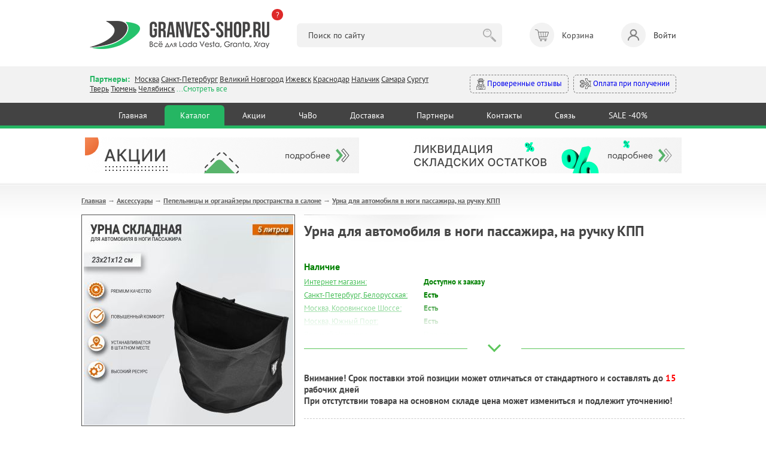

--- FILE ---
content_type: text/html; charset=utf-8
request_url: https://granves-shop.ru/shop/v-pomosch-avtomobilistu/pepelnicy-i-organaizery-prostranstva-v-salone/urna-dlja-avtomobilja-v-nogi-passazhira-na-ruchku-kpp.html
body_size: 18804
content:
<!DOCTYPE HTML PUBLIC "-//W3C//DTD HTML 4.01 Transitional//EN" "http://www.w3.org/TR/html4/loose.dtd">
<html xmlns="http://www.w3.org/1999/xhtml">

<head>
    <title>Урна для автомобиля в ноги пассажира, на ручку КПП &mdash; купить в интернет-магазине автозапчастей Веста Шоп</title>
<meta name="keywords" content="весташоп, веста шоп, веста шоп интернет магазин, гранвесшоп, запчасти лада веста,\r\nзапчасти лада гранта, запчасти лада х рей,\r\nаксессуары для лада веста, аксессуары для лада гранта, аксессуары для х рей" />
<meta name="description" content="Купить Урна для автомобиля в ноги пассажира, на ручку КПП с доставкой по России" />
<meta name="generator" content="InstantCMS - www.instantcms.ru"/>
<script  language="JavaScript" type="text/javascript" src="/includes/jquery/jquery.js?v=070922"></script>
<script async language="JavaScript" type="text/javascript" src="/core/js/common.js?v=070922"></script>
<script async language="JavaScript" type="text/javascript" src="/includes/jquery/lightbox/js/jquery.lightbox.js?v=070922"></script>
<script async language="JavaScript" type="text/javascript" src="/components/shop/js/cart.js?v=070922"></script>
<script async language="JavaScript" type="text/javascript" src="/components/comments/js/comments.js?v=070922"></script>
<link media="print" onload="this.media='all'; this.onload = null" href="/templates/_default_/css/inshop.css?v=3?v=060922" rel="stylesheet" type="text/css" />
<link media="print" onload="this.media='all'; this.onload = null" href="/includes/jquery/lightbox/css/jquery.lightbox.css?v=060922" rel="stylesheet" type="text/css" />
    <meta http-equiv="Content-Type" content="text/html; charset=utf-8" />
    <meta name="viewport" content="width=device-width, intial-scale=1">
	<link rel="icon" href="/favicon.png">
    <link rel="shortcut icon" href="https://granves-shop.ru/favicon.png" type="image/png">
        <!-- <link media="print" onload="this.media='all'; this.onload = null" href="https://fonts.googleapis.com/css2?family=PT+Sans:ital,wght@0,400;0,700;1,400&display=swap" rel="stylesheet"> -->
    <style>@font-face{font-family:'PT Sans';font-style:italic; font-display:swap;font-weight:400;src:url(https://fonts.gstatic.com/s/ptsans/v17/jizYRExUiTo99u79D0eEwA.ttf) format('truetype')}@font-face{font-family:'PT Sans';font-style:normal;font-display:swap;font-weight:400;src:url(https://fonts.gstatic.com/s/ptsans/v17/jizaRExUiTo99u79P0U.ttf) format('truetype')}@font-face{font-family:'PT Sans';font-style:normal;font-weight:700;font-display:swap;src:url(https://fonts.gstatic.com/s/ptsans/v17/jizfRExUiTo99u79B_mh4Ok.ttf) format('truetype')}html,body,div,span,h1,h2,p,a,img,b,i,ol,li,form,table,tbody,tr,td{margin:0;border:0;outline:rgb(0,0,0);font-size:100%;background-color:transparent;background-position:initial initial;background-repeat:initial initial}body{line-height:1}ol{list-style:none}:focus{outline:rgb(0,0,0)}table{border-collapse:collapse;border-spacing:0}html,body{margin:0;padding:0;width:100%;height:100%}html{height:100%}body{height:100%;word-wrap:break-word;color:rgb(68,68,68);min-width:320px}body{font-family:'PT Sans',sans-serif;font-size:13px;line-height:1.3}hr{border-width:1px 0 0;border-color:rgb(204,204,204);border-style:solid;clear:both;height:0}h1{font-size:24px}h2{font-size:21px}ol{list-style:decimal}li{margin-left:30px}p,hr,h1,h2,ol,table{margin-bottom:0}.limiter a{color:rgb(74,192,91)}img{max-width:100%;height:auto}#wrapper{position:static;display:block;margin-bottom:70px;}@font-face{font-family:AGPresquireBold;font-display:swap;src:url(/templates/_default_/css/AGPresquireBold.eot?#iefix) format('embedded-opentype'),url(/templates/_default_/css/AGPresquireBold.woff) format('woff'),url(/templates/_default_/css/AGPresquireBold.ttf) format('truetype'),url(/templates/_default_/css/AGPresquireBold.svg#AGPresquireBold) format('svg');font-weight:400;font-style:normal}.limiter{width:1028px;margin:0 auto;clear:both;overflow:hidden;padding:0 10px}#topbanners{max-width:966px;margin:0 auto;padding:15px 0;overflow:hidden}#page{padding-bottom:20px;padding-top:23px;background-image:url(../images/pagebg.png);background-position:0% 0%;background-repeat:repeat no-repeat}#main.thin{float:left;width:721px}#main .module{margin-top:30px}#main .module:first-child{margin-top:0}#main .moduletitle{margin-bottom:20px;height:31px;padding-left:27px;background-image:url(../images/mtitle1.png);background-position:0% 50%;background-repeat:no-repeat no-repeat}#main .moduletitle1{height:31px;padding-right:28px;background-image:url(../images/mtitle2.png);background-position:100% 50%;background-repeat:no-repeat no-repeat}#main .moduletitle2{height:31px;background-image:url(../images/mtitle3.png);font-size:18px;color:rgb(242,252,255);line-height:28px;font-family:AGPresquireBold;padding-left:5px;text-transform:lowercase;background-position:initial initial;background-repeat:repeat no-repeat}.latestshop{position:relative;clear:both;overflow:hidden}.latestshop.ltst{font-size:0;width:792px}.latestshop .frontform{display:inline-block;font-size:12px;margin-bottom:31px;margin-right:67px;vertical-align:top;width:196px}.lshopimg{border:1px solid rgb(126,126,126);margin-bottom:12px;position:relative;text-align:center}.lshoptitle a{font-family:Arial;font-weight:700;color:rgb(74,192,91)}.lpriceblock{clear:both;overflow:hidden;margin-top:10px}.lprice{font-size:24px;font-weight:700;color:rgb(68,68,68)}.latestshop .lprice{margin-bottom:4px}.add{float:none}.add{display:block;float:right;width:194px;height:31px;background-image:url(../images/tocart.png);border:none;padding:0;margin:0;background-position:initial initial;background-repeat:no-repeat no-repeat}.moduletitle.newp{padding-left:51px!important;background-image:url(../images/newp.png)!important;background-position:0% 50%!important;background-repeat:no-repeat no-repeat!important}.moduletitle2.newp{padding-left:8px!important}.allnew a{display:block;height:32px;width:194px;background-image:url(../images/allnew.png);background-size:contain;background-position:100% 100%;background-repeat:no-repeat no-repeat}@media only screen and (max-width:600px){#wrapper{padding:59px 0 0}.limiter{width:auto}#topbanners .topbanner{margin:0 10px}#topbanners .topbanner:last-child{margin:23px 10px 0}#main.thin{float:none;width:auto}.latestshop.ltst{text-align:center;width:auto!important}.latestshop .frontform{width:41%;margin:0 12px 25px}.lshopitem img{max-width:100%}.add{float:none;width:133px;height:31px;background-image:url(../images/tocart.png);background-size:contain;margin:0 auto;background-position:initial initial;background-repeat:no-repeat no-repeat}.limiter img{max-width:100%;width:auto;height:auto}.qty table{margin:0 auto}.qty td{display:block;text-align:center}.lprice{font-size:19px}.latestshop{text-align:center}.allnew{text-align:center}.allnew a{display:inline-block}}html{min-height:100%}header,nav,section{display:block;position:relative}body{height:100%;overflow-x:hidden}section{overflow:hidden;position:relative}hr{background-color:rgb(229,229,229);border:none;height:1px;background-position:initial initial;background-repeat:initial initial}img{max-width:100%;height:auto}*{outline:rgb(0,0,0);font-family:'PT Sans',sans-serif;line-height:1.3;box-sizing:border-box;font-size:14px}.container{max-width:1000px;margin:0 auto;padding:0 10px}header .container{padding:35px 10px 29px}.logo{position:relative}.what-happened{background-color:rgb(222,41,41);color:rgb(255,255,255);width:19px;height:19px;position:absolute;right:-23px;top:-20px;border-top-left-radius:50px;border-top-right-radius:50px;border-bottom-right-radius:50px;border-bottom-left-radius:50px;font-size:13px;text-decoration:none}.header__search{width:35%}.header__search input{background-color:rgb(242,242,242);border:none;border-top-left-radius:6px;border-top-right-radius:6px;border-bottom-right-radius:6px;border-bottom-left-radius:6px;padding:11px 52px 11px 19px;width:100%}.header__search button{border:none;background-image:url(../images/search_btn.png);width:30px;height:30px;margin:0 0 0 -36px;opacity:.3;background-position:50% 50%;background-repeat:no-repeat no-repeat}.header__cart span{display:inline-block;position:relative;width:41px;height:41px;background-color:rgb(242,242,242);border-top-left-radius:50px;border-top-right-radius:50px;border-bottom-right-radius:50px;border-bottom-left-radius:50px;margin:0 13px 0 0}.header__cart span::after{content:'';width:41px;height:41px;position:absolute;left:0;top:0;background-image:url(../images/header_cart.png);opacity:.6;background-position:50% 50%;background-repeat:no-repeat no-repeat}.header__login{text-decoration:none;color:rgb(51,51,51)}.header__login span{display:inline-block;position:relative;width:41px;height:41px;background-color:rgb(242,242,242);border-top-left-radius:50px;border-top-right-radius:50px;border-bottom-right-radius:50px;border-bottom-left-radius:50px;margin:0 13px 0 0}.header__login span::after{content:'';width:41px;height:41px;position:absolute;left:0;top:0;background-image:url(../images/header_login.png);opacity:.6;background-position:50% 50%;background-repeat:no-repeat no-repeat}.modal-conteiner{max-width:600px}.modal-title{font-size:20px;font-weight:600;margin:0 0 20px}.login-form{margin:0 0 14px}.input{background-color:rgb(249,249,249);border:1px solid rgb(202,202,202);border-top-left-radius:6px;border-top-right-radius:6px;border-bottom-right-radius:6px;border-bottom-left-radius:6px;padding:9px 10px}.login-form .input{width:40%}.button{background-color:rgb(37,182,99);color:rgb(255,255,255);text-decoration:none;border:1px solid rgb(37,182,99);border-top-left-radius:6px;border-top-right-radius:6px;border-bottom-right-radius:6px;border-bottom-left-radius:6px;padding:9px 16px;background-position:initial initial;background-repeat:initial initial}.branches_section{background-color:rgb(242,242,242);padding:12px 0 15px}.branches__items{width:61%}.branches *{font-size:13px}.branches__lnk{color:rgb(51,51,51)}.branches__title{color:rgb(37,182,99);font-weight:600;display:inline-block;margin:0 5px 0 0;font-size:14px}.branches__show-all{color:rgb(37,182,99)}.mystery-shopper a{display:inline-block;text-decoration:none;padding:5px 10px;border-top-left-radius:6px;border-top-right-radius:6px;border-bottom-right-radius:6px;border-bottom-left-radius:6px;border:1px dashed rgb(122,122,122)}.mystery-shopper a:first-child{margin-right:8px}.mystery-shopper a img{max-width:19px;max-height:19px;vertical-align:middle}.nav-section{background-color:rgb(67,67,67);border-bottom-width:5px;border-bottom-style:solid;border-bottom-color:rgb(37,182,99)}nav{text-align:center}nav a{color:rgb(255,255,255);text-decoration:none;display:inline-block;margin:4px 0 0;padding:8px 2.6%;border-top-left-radius:6px;border-top-right-radius:6px;border-bottom-right-radius:0;border-bottom-left-radius:0}nav a.active{background-color:rgb(37,182,99);background-position:initial initial;background-repeat:initial initial}.mobile_nav_dropdown,.mobile_nav_dropdown_conteiner{display:none}@media (max-width:896px){.nav-section nav{display:none}.header__cart,.header__login{font-size:12px}.header__cart span,.header__login span{margin:0 0 2px;width:31px;height:31px}.header__cart span::after,.header__login span::after{width:31px;height:31px}.header__search{position:absolute;left:0;bottom:17px;z-index:10;width:100%;box-sizing:border-box;padding:0 10px}.header__cart>div{text-align:center}.mobile_nav_dropdown{position:fixed;right:10px;bottom:27px;background-color:rgb(67,67,67);width:50px;height:50px;border-top-left-radius:50px;border-top-right-radius:50px;border-bottom-right-radius:50px;border-bottom-left-radius:50px;z-index:10;background-position:initial initial;background-repeat:initial initial}.mobile_nav_dropdown span{display:block;background-color:rgb(255,255,255);height:3px;margin:3px 0;width:31px;background-position:initial initial;background-repeat:initial initial}.mobile_nav_dropdown_conteiner{display:block;position:fixed;z-index:10;border-top-left-radius:6px;border-top-right-radius:6px;border-bottom-right-radius:6px;border-bottom-left-radius:6px;background-color:rgb(67,67,67);width:225px;text-align:center;padding:34px 10px;bottom:-196px;right:-141px;opacity:0;background-position:initial initial;background-repeat:initial initial}.mobile_nav_dropdown_conteiner::after{content:'';width:0;height:0;border-left-width:11px;border-left-style:solid;border-left-color:transparent;border-right-width:11px;border-right-style:solid;border-right-color:transparent;border-top-width:12px;border-top-style:solid;border-top-color:rgb(67,67,67);position:absolute;right:13px;bottom:-11px}.mobile_nav_dropdown_conteiner a{color:rgb(255,255,255);display:block;margin:9px 0;text-decoration:none;font-size:16px}.branches__items{width:100%}.mystery-shopper{text-align:right;width:100%;margin:10px 0 0}.mystery-shopper a{padding:5px 6px;white-space:nowrap}}@media (max-width:767px){header .container{padding:25px 10px 76px}.logo{max-width:177px}.login-form .input{width:100%;margin:0 0 12px}#wrapper{padding:0}}h2{color:rgb(95,152,191);font-weight:400}</style>
    <!-- <link media="print" onload="this.media='all'; this.onload = null" href="/templates/_default_/css/min.css?v=060925" rel="stylesheet" type="text/css" /> -->
    <link href="https://fonts.googleapis.com/css2?family=PT+Sans:ital,wght@0,400;0,700;1,400&display=swap" rel="stylesheet" type="text/css" />
    <link href="/templates/_default_/css/min.css?v=060926" rel="stylesheet" type="text/css" />
    <!---->
    <script type="text/javascript">

        jQuery(function($) {

            $(".call_modal, .call_modal_js").click(function() {
                $("#modal_window, #modal_bg").css("display", "block");
                $("#contact-form")[0].reset();
                $('#item_id_notice').val(this.id);
                var var_id = $(this).attr('var_id');
                if (var_id) $('#var_id_notice').val(var_id);
            });
            $("#close_popup").click(function() {
                $("#modal_window, #modal_bg").css("display", "none");
                return false;
            });

            $(window).scroll(function() {

                if ($(this).scrollTop() > 100) {
                    $('.scrollup').fadeIn();
                } else {
                    $('.scrollup').fadeOut();
                };
                
                if ($(this).scrollTop() > 20) {
                    $('#header').addClass('fixed');
                    $(".branches").removeClass('active');
                    $("#contacts").removeClass('open');
                    $(".search_m").removeClass('active');
                    $("#search").removeClass('open');
                } else {
                    $('#header').removeClass('fixed');
                }
            });

            $('.scrollup').click(function() {
                $("html, body").animate({
                    scrollTop: 0
                }, 600);
                return false;
            });
            
            $('.hamburger').click(function() {
                $(this).toggleClass('active');
                $("#topmenu").toggleClass('active');
            });
            
            $('.branches').click(function() {
                $(".search_m").removeClass('active');
                $("#search").removeClass('open');
                $(this).addClass('active');
                $("#contacts").addClass('open');
            });
            
            $('.search_m').click(function() {
                $(".branches").removeClass('active');
                $("#contacts").removeClass('open');
                $(this).addClass('active');
                $("#search").addClass('open');
            });
            
            $('.bs_mob_close').click(function() {
                $(".branches").removeClass('active');
                $("#contacts").removeClass('open');
                $(".search_m").removeClass('active');
                $("#search").removeClass('open');
            });

            $('.login_mobile').click(function() {
                $("#auth").toggleClass('open');
                return false;
            });

            $(".list_opens_btn").click(function() {
                if ($(this).hasClass("opened")) {
                    $(this).parent().removeClass("opened"); 
                    $(this).toggleClass("opened");
                } else {
                    $(this).parent().addClass("opened"); 
                    $(this).toggleClass("opened");
                };
                              
            });

            
            $('.why_so b').click(function() {
                $(".why_so").toggleClass('open');
            });

            $('.why_so_close').click(function() {
                $(".why_so").removeClass('open');
            });
            
            
        });

    </script>
   
       	
</head>

<body>
    
        <div>
             <!--START NEW-->
                          

            <header class="hdr_top">
                <div class="container">
                    <div class="logo"><a href="https://granves-shop.ru/"><img src="/templates/_default_/images/logo_gn.png" alt=""></a><a class="what-happened" href="https://granves-shop.ru/chto-stalo-s-vesta-shopom.html" target="_blank">?</a></div>
                    <div class="header__search">
                        <form id="search_form" action="/index.php" method="GET" enctype="multipart/form-data">
                            <input type="hidden" name="view" value="search">
                            <input type="text" name="query" id="query" value="" placeholder="Поиск по сайту">
                            <button type="submit"></button>
                        </form>
                    </div>
                    <!-- <div class="header__cart"><span><b>3</b></span><div>Корзина <a href="#">Оформить заказ</a></div></div> -->
                    <div>
    <div class="header__cart">
    <span></span> 
    <div>Корзина</div>   
</div>

</div>                    
                                            <a class="header__login" data-fancybox href="#login-modal"><span></span>Войти</a>
                                    </div>
            </header>
            
            <div id="login-modal" style="display: none;">
                <div class="modal-conteiner">
                    <div class="modal-title">Авторизация:</div>
                    <form class="login-form" action="/login" method="post" name="authform" id="authform">
                        <div class="login-form__row">
                            <input name="login" type="text" class="input" placeholder="Логин" id="login">
                            <input name="pass" type="password" class="input" placeholder="Пароль" id="pass">
                            <input name="remember" type="hidden" id="remember" value="1">
                            <button class="button" type="submit">Войти</button>
                        </div>
                    </form>
                    <p class="">
                        <a href="/registration">Регистрация</a>&nbsp;
                        <a href="/passremind.html">Забыли пароль?</a>
                    </p>
                    <hr>
                    <p>
                    <b>Регистрация для заказа не обязательна</b><br>
                    <i>Вы могли делать заказ без <a href="/registration">регистрации</a> на сайте, поэтому если система пишет, что такого пользователя не существует - просто зарегистрируйтесь. Но регистрация по-прежнему не обязательна, вы можете оформить заказ и так.</i>
                    </p>
                </div>
            </div>

            <section class="branches_section">
                <div class="container">
                    <div class="branches">
                        <div class="branches__items">
                            <span class="branches__title">Партнеры: </span>
                            <a class="branches__lnk" href="/moscow.html">Москва</a>
                            <a class="branches__lnk" href="/spb.html">Санкт-Петербург</a>
                            <a class="branches__lnk" href="/v-novgorod.html">Великий Новгород</a>
							<!-- <a class="branches__lnk" href="/volgograd.html">Волгоград</a> -->
							<!-- <a class="branches__lnk" href="/voronezh.html">Воронеж</a> -->
							<!-- <a class="branches__lnk" href="/ekaterinburg.html">Екатеринбург</a> -->
							<a class="branches__lnk" href="/izhevsk.html">Ижевск</a>
							<!-- <a class="branches__lnk" href="/kamyshin.html">Камышин</a> -->
							<a class="branches__lnk" href="/krasnodar.html">Краснодар</a>
							<!-- <a class="branches__lnk" href="/kurgan.html">Курган</a> -->
							<!-- <a class="branches__lnk" href="/kursk.html">Курск</a> -->
							<a class="branches__lnk" href="/nalchik.html">Нальчик</a>
							<!-- <a class="branches__lnk" href="/nsk.html">Новосибирск</a> -->
							<!-- <a class="branches__lnk" href="/vesta-shop-perm.html">Пермь</a> -->
                            <!-- <a class="branches__lnk" href="/rostov-na-donu.html">Ростов-на-Дону</a> -->
                            <a class="branches__lnk" href="/samara.html">Самара</a>
                            <!-- <a class="branches__lnk" href="/smolensk.html">Смоленск</a> -->
                            <a class="branches__lnk" href="/xmao-surgut.html">Сургут</a>
                            <a class="branches__lnk" href="/tver.html">Тверь</a>
                            <a class="branches__lnk" href="/vesta-shop-tyumen.html">Тюмень</a>
                            <a class="branches__lnk" href="/chelyabinsk.html">Челябинск</a>
                            <span class="branches__show-all">...Смотреть все</span>
                        </div>
                        <div class="mystery-shopper">
                            <a href="https://www.drive2.ru/o/Maviko#reviews"><img src="/templates/_default_/images/detective.svg" alt=""> Проверенные отзывы</a>
                            <a href="/oplata.html#sposobi"><img src="/templates/_default_/images/inauguration.svg" alt=""> Оплата при получении</a>
                        </div>
                    </div>
                </div>
            </section>

            <section class="nav-section">
                <div class="container">
                <div>
    <nav>
            <a href="/" >Главная</a>   
     
                    <a href="/shop" target="_self" class="active" title="Каталог">
                 Каталог
            </a>
                 
                    <a href="/stock.html" target="_self"  title="Акции">
                 Акции
            </a>
                 
                    <a href="/faq-instrukcija-po-magazinu.html" target="_self"  title="ЧаВо">
                 ЧаВо
            </a>
                 
                    <a href="/oplata.html" target="_self"  title="Доставка">
                 Доставка
            </a>
                 
                    <a href="/opt.html" target="_self"  title="Партнеры">
                 Партнеры
            </a>
                 
                    <a href="/kontakty-vestashop.html" target="_self"  title="Контакты">
                 Контакты
            </a>
                 
                    <a href="/add-question.html" target="_self"  title="Связь">
                 Связь
            </a>
                 
                    <a href="/sale.html" target="_self"  title="SALE -40%">
                 SALE -40%
            </a>
                 </nav>
</div>                </div>
            </section>

            
            <div class="mobile_nav_dropdown"><span></span><span></span><span></span></div>
            <div class="mobile_nav_dropdown_conteiner">
                <div>
    <nav>
            <a href="/" >Главная</a>   
     
                    <a href="/shop" target="_self" class="active" title="Каталог">
                 Каталог
            </a>
                 
                    <a href="/stock.html" target="_self"  title="Акции">
                 Акции
            </a>
                 
                    <a href="/faq-instrukcija-po-magazinu.html" target="_self"  title="ЧаВо">
                 ЧаВо
            </a>
                 
                    <a href="/oplata.html" target="_self"  title="Доставка">
                 Доставка
            </a>
                 
                    <a href="/opt.html" target="_self"  title="Партнеры">
                 Партнеры
            </a>
                 
                    <a href="/kontakty-vestashop.html" target="_self"  title="Контакты">
                 Контакты
            </a>
                 
                    <a href="/add-question.html" target="_self"  title="Связь">
                 Связь
            </a>
                 
                    <a href="/sale.html" target="_self"  title="SALE -40%">
                 SALE -40%
            </a>
                 </nav>
</div>            </div>

            <!--END NEW-->
        </div>







            
        <div id="wrapper">
                

                <div id="topbanners">
                        <div class="topbanner">
                <div>
    <p><a href="/stock.html" target="_blank"><img src="/images/banners/v.stock.png" alt="" width="458" height="60" /></a></p>
</div>            </div>
                                    <div class="topbanner">
                <div>
    <p><a href="/sale.html"><img src="/images/banners/v.sale.png" alt="" width="458" height="60" /></a></p>
</div>            </div>
            
        </div>
        
        <div id="page">
            <div class="limiter">
                <div id="main" class="wide">
                <script language="JavaScript" type="text/javascript" src="/components/shop/js/cart.js"></script>
                    <div class="pathway"><a href="/" class="pathwaylink">Главная</a>  &rarr; <a href="/shop/v-pomosch-avtomobilistu" class="pathwaylink">Аксессуары</a>  &rarr; <a href="/shop/v-pomosch-avtomobilistu/pepelnicy-i-organaizery-prostranstva-v-salone" class="pathwaylink">Пепельницы и органайзеры пространства в салоне</a>  &rarr; <a href="/shop/v-pomosch-avtomobilistu/pepelnicy-i-organaizery-prostranstva-v-salone/urna-dlja-avtomobilja-v-nogi-passazhira-na-ruchku-kpp.html" class="pathwaylink">Урна для автомобиля в ноги пассажира, на ручку КПП</a> </div>                                                                                                    <div class="component">
                        


<table itemscope itemtype="http://schema.org/Product" cellpadding="0" cellspacing="0" border="0" class="shop_detail_item">
    <tr>
        <td class="image_td" valign="top">
            <div class="image">
                <img itemprop="image" src="/images/photos/medium/shop1771.jpg" border="0" alt="Урна для автомобиля в ноги пассажира, на ручку КПП" title="Урна для автомобиля в ноги пассажира, на ручку КПП" />
            </div>          
                            <div class="images">
                                            <a href="/images/photos/medium/shop1771-14.jpg" class="lightbox-enabled" data-lightbox="shop_item" rel="lightbox-galery" title="Урна для автомобиля в ноги пассажира, на ручку КПП (Фото 1)"><img src="/images/photos/small/shop1771-14.jpg" border="0" width="80" height="80" alt="Урна для автомобиля в ноги пассажира, на ручку КПП" title="Урна для автомобиля в ноги пассажира, на ручку КПП" /></a>
                                            <a href="/images/photos/medium/shop1771-15.jpg" class="lightbox-enabled" data-lightbox="shop_item" rel="lightbox-galery" title="Урна для автомобиля в ноги пассажира, на ручку КПП (Фото 2)"><img src="/images/photos/small/shop1771-15.jpg" border="0" width="80" height="80" alt="Урна для автомобиля в ноги пассажира, на ручку КПП" title="Урна для автомобиля в ноги пассажира, на ручку КПП" /></a>
                                            <a href="/images/photos/medium/shop1771-16.jpg" class="lightbox-enabled" data-lightbox="shop_item" rel="lightbox-galery" title="Урна для автомобиля в ноги пассажира, на ручку КПП (Фото 3)"><img src="/images/photos/small/shop1771-16.jpg" border="0" width="80" height="80" alt="Урна для автомобиля в ноги пассажира, на ручку КПП" title="Урна для автомобиля в ноги пассажира, на ручку КПП" /></a>
                                            <a href="/images/photos/medium/shop1771-17.jpg" class="lightbox-enabled" data-lightbox="shop_item" rel="lightbox-galery" title="Урна для автомобиля в ноги пассажира, на ручку КПП (Фото 4)"><img src="/images/photos/small/shop1771-17.jpg" border="0" width="80" height="80" alt="Урна для автомобиля в ноги пассажира, на ручку КПП" title="Урна для автомобиля в ноги пассажира, на ручку КПП" /></a>
                                            <a href="/images/photos/medium/shop1771-18.jpg" class="lightbox-enabled" data-lightbox="shop_item" rel="lightbox-galery" title="Урна для автомобиля в ноги пассажира, на ручку КПП (Фото 5)"><img src="/images/photos/small/shop1771-18.jpg" border="0" width="80" height="80" alt="Урна для автомобиля в ноги пассажира, на ручку КПП" title="Урна для автомобиля в ноги пассажира, на ручку КПП" /></a>
                                            <a href="/images/photos/medium/shop1771-19.jpg" class="lightbox-enabled" data-lightbox="shop_item" rel="lightbox-galery" title="Урна для автомобиля в ноги пассажира, на ручку КПП (Фото 6)"><img src="/images/photos/small/shop1771-19.jpg" border="0" width="80" height="80" alt="Урна для автомобиля в ноги пассажира, на ручку КПП" title="Урна для автомобиля в ноги пассажира, на ручку КПП" /></a>
                                            <a href="/images/photos/medium/shop1771-20.jpg" class="lightbox-enabled" data-lightbox="shop_item" rel="lightbox-galery" title="Урна для автомобиля в ноги пассажира, на ручку КПП (Фото 7)"><img src="/images/photos/small/shop1771-20.jpg" border="0" width="80" height="80" alt="Урна для автомобиля в ноги пассажира, на ручку КПП" title="Урна для автомобиля в ноги пассажира, на ручку КПП" /></a>
                                            <a href="/images/photos/medium/shop1771-21.jpg" class="lightbox-enabled" data-lightbox="shop_item" rel="lightbox-galery" title="Урна для автомобиля в ноги пассажира, на ручку КПП (Фото 8)"><img src="/images/photos/small/shop1771-21.jpg" border="0" width="80" height="80" alt="Урна для автомобиля в ноги пассажира, на ручку КПП" title="Урна для автомобиля в ноги пассажира, на ручку КПП" /></a>
                                            <a href="/images/photos/medium/shop1771-5.jpg" class="lightbox-enabled" data-lightbox="shop_item" rel="lightbox-galery" title="Урна для автомобиля в ноги пассажира, на ручку КПП (Фото 9)"><img src="/images/photos/small/shop1771-5.jpg" border="0" width="80" height="80" alt="Урна для автомобиля в ноги пассажира, на ручку КПП" title="Урна для автомобиля в ноги пассажира, на ручку КПП" /></a>
                                    </div>
            <br>  
            <a class="up_to1000" href="/vozvrat-60-day.html">
<?xml version="1.0" encoding="UTF-8" standalone="no" ?>
<!DOCTYPE svg PUBLIC "-//W3C//DTD SVG 1.1//EN" "http://www.w3.org/Graphics/SVG/1.1/DTD/svg11.dtd">
<svg xmlns="http://www.w3.org/2000/svg" xmlns:xlink="http://www.w3.org/1999/xlink" version="1.1" width="40" height="40" viewBox="0 0 400 400" xml:space="preserve">
<desc>Created with Fabric.js 3.6.2</desc>
<defs>
</defs>
<g transform="matrix(3.85 0 0 3.85 200 200)" id="b"  >
<path style="stroke: none; stroke-width: 1; stroke-dasharray: none; stroke-linecap: butt; stroke-dashoffset: 0; stroke-linejoin: miter; stroke-miterlimit: 4; fill: rgb(255,255,255); fill-rule: nonzero; opacity: 1;"  transform=" translate(-32, -32)" d="M 57.9443 30.4697 c -0.3867 -5.3633 -4.7046 -7.7041 -5.9443 -8.2686 v -5.7012 c 0 -1.9297 -1.5703 -3.5 -3.5 -3.5 H 9.5 c -1.9297 0 -3.5 1.5703 -3.5 3.5 v 20 c 0 1.9297 1.5703 3.5 3.5 3.5 H 29.1206 c -0.6851 0.6738 -1.3618 1.4014 -2.0063 2.1816 c -0.1523 0.1846 -0.1523 0.4521 0 0.6367 c 4.2549 5.1533 9.9238 8.0098 10.1631 8.1289 c 0.0703 0.0352 0.1465 0.0527 0.2227 0.0527 c 0.0913 0 0.1831 -0.0254 0.2632 -0.0752 c 0.1475 -0.0908 0.2368 -0.252 0.2368 -0.4248 v -2.4863 c 2.0288 0.0391 9.3398 -0.0518 13.4019 -2.8291 c 2.7061 -1.8506 7.1548 -6.2227 6.5425 -14.7148 Z M 9.5 39 c -1.3784 0 -2.5 -1.1211 -2.5 -2.5 V 16.5 c 0 -1.3789 1.1216 -2.5 2.5 -2.5 H 48.5 c 1.3784 0 2.5 1.1211 2.5 2.5 l 0.0024 5.9814 c -0.0034 0.0342 -0.0034 0.0684 0 0.1025 l 0.0024 5.168 c -0.0068 0.0488 -0.7432 4.9004 -7.0288 7.877 c -2.2139 1.0498 -4.8853 1.293 -5.9761 1.3496 v -2.4785 c 0 -0.1729 -0.0894 -0.334 -0.2368 -0.4248 c -0.147 -0.0908 -0.3311 -0.1006 -0.4858 -0.0225 c -0.1846 0.0918 -3.5913 1.8076 -7.0913 4.9473 H 9.5 Z m 41.3374 5.3584 c -4.3706 2.9893 -13.2266 2.6484 -13.3159 2.6416 c -0.1328 0.002 -0.2686 0.0449 -0.3672 0.1387 c -0.0986 0.0947 -0.1543 0.2246 -0.1543 0.3613 v 2.1602 c -1.6191 -0.916 -5.6436 -3.4092 -8.8472 -7.1602 c 3.2036 -3.751 7.228 -6.2441 8.8472 -7.1602 v 2.1553 c 0 0.2764 0.2236 0.5 0.5 0.5 c 0.1558 0 3.854 -0.0166 6.9043 -1.4619 c 6.769 -3.2061 7.5605 -8.4238 7.5957 -8.7129 v -4.5107 c 1.4209 0.7344 4.6323 2.8652 4.9473 7.2324 c 0.5762 7.9932 -3.5806 12.0879 -6.1099 13.8164 Z m -18.7568 -14.167 c 0.6045 -1.043 0.5654 -2.2734 -0.1074 -3.377 c -0.4351 -0.7148 -1.2041 -1.2246 -1.9517 -1.7197 c -0.6934 -0.4609 -1.0869 -0.7627 -1.1421 -0.8066 c -0.0186 -0.127 0.0244 -0.2441 0.0713 -0.2979 c 0.0156 -0.0186 0.0298 -0.0342 0.0996 -0.0391 c 0.1699 0.002 0.2686 0.1113 0.2681 0.1104 c 0.4604 0.6377 1.3604 0.8164 2.0493 0.4062 c 0.6816 -0.4053 0.8901 -1.251 0.4844 -1.9678 c -0.3079 -0.544 -1.1695 -1.2845 -2.4112 -1.4023 c -0.0159 -0.0738 -0.0289 -0.137 -0.0331 -0.1746 c -0.0724 -0.4439 -0.751 -0.436 -0.8206 0 l -0.0416 0.2125 c -0.7568 0.1178 -1.4344 0.4649 -1.9215 1.0215 c -0.604 0.6914 -0.873 1.6123 -0.7383 2.5264 c 0.189 1.293 1.4185 2.1084 2.4092 2.7666 c 0.3096 0.2051 0.9541 0.6328 1.0615 0.8018 c 0.0928 0.1523 0.1812 0.373 0.0752 0.5547 c -0.0835 0.1445 -0.2622 0.2363 -0.4971 0.2529 c -0.1948 0.0039 -0.5332 -0.29 -0.6689 -0.498 c -0.4253 -0.6729 -1.3223 -0.8945 -2.0439 -0.5068 c -0.6704 0.3613 -0.9067 1.1279 -0.5879 1.9082 c 0.3538 0.8638 1.5298 1.7808 2.9023 1.9343 l 0.051 0.2608 c 0.0696 0.436 0.7482 0.444 0.8206 0 c 0.0063 -0.056 0.0316 -0.1699 0.0583 -0.2936 c 1.1176 -0.165 2.0853 -0.7613 2.6145 -1.673 Z m -5.521 -0.6074 c -0.0581 -0.1416 -0.1606 -0.4883 0.1367 -0.6484 c 0.085 -0.0459 0.1797 -0.0684 0.2729 -0.0684 c 0.1816 0 0.3594 0.084 0.4556 0.2354 c 0.0068 0.0098 0.6748 1.0156 1.5854 0.9541 c 0.5649 -0.0391 1.0342 -0.3115 1.2861 -0.748 c 0.2715 -0.4668 0.2397 -1.041 -0.0859 -1.5762 c -0.2007 -0.3291 -0.6909 -0.6699 -1.3657 -1.1182 c -0.8647 -0.5732 -1.8452 -1.2236 -1.9697 -2.0762 c -0.0918 -0.624 0.0908 -1.2529 0.5015 -1.7227 c 0.373 -0.4258 0.9141 -0.6846 1.5229 -0.7285 c 1.1387 -0.0889 1.8945 0.5742 2.0825 0.9053 c 0.1055 0.1875 0.1367 0.4609 -0.125 0.6162 c -0.2393 0.1426 -0.5732 0.0811 -0.7383 -0.1455 c -0.1011 -0.1299 -0.4878 -0.5596 -1.1348 -0.5098 c -0.3218 0.0234 -0.5864 0.1504 -0.7866 0.3799 c -0.251 0.2881 -0.3657 0.6992 -0.3071 1.1006 c 0.0625 0.4219 0.5371 0.8018 1.5825 1.4971 c 0.6523 0.4326 1.3271 0.8799 1.6465 1.4043 c 0.4761 0.7803 0.5112 1.6387 0.0962 2.3545 c -0.4111 0.709 -1.2051 1.1699 -2.1265 1.2334 c -1.2119 0.082 -2.2891 -0.751 -2.5293 -1.3389 Z m -8.5601 -5.043 c -1.103 0 -2 0.8975 -2 2 s 0.897 2 2 2 s 2 -0.8975 2 -2 s -0.897 -2 -2 -2 Z m 0 3 c -0.5513 0 -1 -0.4482 -1 -1 s 0.4487 -1 1 -1 s 1 0.4482 1 1 s -0.4487 1 -1 1 Z m 22.001 1 c 1.103 0 2 -0.8975 2 -2 s -0.897 -2 -2 -2 s -2 0.8975 -2 2 s 0.897 2 2 2 Z m 0 -3 c 0.5513 0 1 0.4482 1 1 s -0.4487 1 -1 1 s -1 -0.4482 -1 -1 s 0.4487 -1 1 -1 Z" stroke-linecap="round" />
</g>
</svg>
Период возврата товара - <strong>60</strong> дней!</a>


        </td>
        <td class="details_td" valign="top">
            <div class="details">
			
			<h1 class="shop_heading">
                                <span itemprop="name">Урна для автомобиля в ноги пассажира, на ручку КПП</span>
                            </h1>

            <form action="/shop/addtocart" method="POST">

                               

            <div class="list_opens" style="height: 178px;">
                <ul class="chars_list">
                	<li class="grp" style="color:green;font-weight:bold">Наличие</li>
            
                                    
	                <li>
                    <span class="quest"><a href="/faq-instrukcija-po-magazinu.html">Интернет магазин:</a></span>
                    
                                            
                        
	                                                 <span class="answer" style="color:green;font-weight:bold"
                                                                              id="avail_osnovnoi_sklad">
                                                                    Доступно к заказу
	                                                </span>
	                                        	                </li>
                
                                    
	                <li>
                    <span class="quest"><a href="/spb.html">Санкт-Петербург, Белорусская:</a></span>
                    
                    	                                                 <span class="answer" style="color:green;font-weight:bold"
                                                                                   id="avail_belorusskaja">
                                                                    Есть
	                                                </span>
	                    	                    	                </li>
                
                                    
	                <li>
                    <span class="quest"><a href="/vesta-shop-korovinskoe-shosse.html">Москва, Коровинское Шоссе:</a></span>
                    
                    	                                                 <span class="answer" style="color:green;font-weight:bold"
                                                                                   id="avail_moskva">
                                                                    Есть
	                                                </span>
	                    	                    	                </li>
                
                                    
	                <li>
                    <span class="quest"><a href="/msk-jug.html">Москва, Южный Порт:</a></span>
                    
                    	                                                 <span class="answer" style="color:green;font-weight:bold"
                                                                                   id="avail_moskva_yuzhnyi">
                                                                    Есть
	                                                </span>
	                    	                    	                </li>
                
                                    
	                <li>
                    <span class="quest"><a href="/v-novgorod.html">Великий Новгород:</a></span>
                    
                    	                                                 <span class="answer" style="color:darkorange;font-weight:bold"
	                                                    id="avail_velikii_novgorod">
                                                                    
                                       
                                        <span style="color:black;font-weight:bold"><a href="/faq-instrukcija-po-magazinu.html#pickpoint">Под заказ</a></span>
	                    	                                                </span>
	                    	                    	                </li>
                
                                    
	                <li>
                    <span class="quest"><a href="/krasnodar.html">Краснодар:</a></span>
                    
                    	                                                 <span class="answer" style="color:darkorange;font-weight:bold"
	                                                    id="avail_krasnodar">
                                                                    
                                       
                                        <span style="color:black;font-weight:bold"><a href="/faq-instrukcija-po-magazinu.html#pickpoint">Под заказ</a></span>
	                    	                                                </span>
	                    	                    	                </li>
                
                                    
	                <li>
                    <span class="quest"><a href="/nalchik.html">Нальчик:</a></span>
                    
                    	                                                 <span class="answer" style="color:darkorange;font-weight:bold"
	                                                    id="avail_nalchik_2">
                                                                    
                                       
                                        <span style="color:black;font-weight:bold"><a href="/faq-instrukcija-po-magazinu.html#pickpoint">Под заказ</a></span>
	                    	                                                </span>
	                    	                    	                </li>
                
                                    
	                <li>
                    <span class="quest"><a href="/samara.html">Самара:</a></span>
                    
                    	                                                 <span class="answer" style="color:darkorange;font-weight:bold"
	                                                    id="avail_samara">
                                                                    
                                       
                                        <span style="color:black;font-weight:bold"><a href="/faq-instrukcija-po-magazinu.html#pickpoint">Под заказ</a></span>
	                    	                                                </span>
	                    	                    	                </li>
                
                                    
	                <li>
                    <span class="quest"><a href="/tver.html">Тверь:</a></span>
                    
                    	                                                 <span class="answer" style="color:darkorange;font-weight:bold"
	                                                    id="avail_tver">
                                                                    
                                       
                                        <span style="color:black;font-weight:bold"><a href="/faq-instrukcija-po-magazinu.html#pickpoint">Под заказ</a></span>
	                    	                                                </span>
	                    	                    	                </li>
                
                                    
	                <li>
                    <span class="quest"><a href="/vesta-shop-tyumen.html">Тюмень:</a></span>
                    
                    	                                                 <span class="answer" style="color:darkorange;font-weight:bold"
	                                                    id="avail_tyumen">
                                                                    
                                       
                                        <span style="color:black;font-weight:bold"><a href="/faq-instrukcija-po-magazinu.html#pickpoint">Под заказ</a></span>
	                    	                                                </span>
	                    	                    	                </li>
                
                                    
	                <li>
                    <span class="quest"><a href="/chelyabinsk.html">Челябинск:</a></span>
                    
                    	                                                 <span class="answer" style="color:darkorange;font-weight:bold"
	                                                    id="avail_cheljabinsk">
                                                                    
                                       
                                        <span style="color:black;font-weight:bold"><a href="/faq-instrukcija-po-magazinu.html#pickpoint">Под заказ</a></span>
	                    	                                                </span>
	                    	                    	                </li>
                
                            
            
                </ul>

                <div class="list_opens_btn"></div>

                
            </div>

                            <p class="delivery_time" >Внимание! Срок поставки этой позиции может отличаться от стандартного и составлять до <span style="color: red">15</span> рабочих дней<br><font size="1">При отстутствии товара на основном складе цена может измениться и подлежит уточнению!</font></p>
            
                

                
                                            <input type="hidden" name="add_to_cart_item_id" value="1771" />
                        <table cellpadding="0" cellspacing="0" border="0" height="34" class="price_table">
                            <tr>
                                
                                <td>
                                
                            
                                
                                <div class="incart">
                                    <div class="incart_price">
                                        <!-- <div id="price_timer"> -->
										<div id="price_timer" style="display:none">
                                            <span>До конца акции осталось:</span>
                                            <div id="hours"></div>
                                            <div id="minutes"></div>
                                            <div id="seconds"></div>
                                        </div>
                                        <!-- <div class="item cardpriceblock-new" >Цена интернет-магазина: <span class="old_price"></span> <span class="current_price">380</span>* руб.</div> -->
										<div class="item cardpriceblock-new" >Цена интернет-магазина: <span class="old_price" style="display:none"></span> <span class="current_price">380</span>* руб.</div>
                                                                                <div id="add_to_cart_1771">  
                                                                                            <div class="qty" style="display:none">
                                                    <table cellpadding="0" cellspacing="0" border="0">
                                                        <tr>
                                                            <td>Сколько?</td>
                                                            <td>

                                                                                                                                                                                                            <input type="number" name="qty" style="width:50px;text-align:center" min="1" max="5000" value="1" />
                                                                                                                                                                                                    
                                                            </td>
                                                            <td><input type="submit" onsubmit="yaCounter33507208.reachGoal('ammount')" value="Добавить" /></td>
                                                        </tr>
                                                    </table>
                                                </div>
                                                <div class="item"><button type="button" onclick="addToCart(1771); yaCounter33507208.reachGoal ('addingcart'); return true;" class="add" name="addtocart" value=" " />В корзину</button></div>
                                                                                        <input type="hidden" name="var_art_no" value="" />
                                        </div>
                                                                            </div>
                                    <div class="incart_club_price">
                                        По <a href="/shop/avtoliteratura/diskontnaja-karta-vesta-shop.html" target="_blank">клубной карте*</a>: <span class="incart_club_price__price">355</span> руб.
                                    </div>
                                                                                                              
                                   <!-- 
                                    <div class="incart_descr">*Цена в розничных магазинах может варьироваться от <span class="from_x">355</span>
                                        до <span class="to_y">399</span> рублей (2-5%), а на крупногабаритные и хрупкие вещи (кузовные детали, стекла и другие подобные вещи) может рассчитываться отдельно. (<span class="why_so"><b>Почему так?</b> <span class="why_so_content">В розничных магазинах действует логистический сбор до 5% от стоимости интернет-магазина. При покупке от 5 тыс рублей сбор составит 2%, от 10 тыс сбора нет.
                                            Данный сбор позволяет нам открываться в новых городах и поддерживать там товар в наличии. При любой сумме это дешевле пересылки службами доставки от нас или конкурентов. <br>Спасибо, что выбираете нас! <span class="why_so_close">Понятно</span></span></span>) -->
<br><strong>*Цена в магазинах-партнерах может отличаться, а на крупногабаритные и хрупкие вещи (кузовные детали, стекла и другие подобные вещи) рассчитывается индивидуально.</strong></br>
                                 </div>
                                </div>
                             
                            
                                </td>
                            </tr>
                        </table>

                                            
                

                <p class="product_code">Код товара: <b>bag084</b></p>

                
                
                <div class="additional_properties">
                    <div class="ad_side_item">
                                                                                                </div>
                        <div class="ad_side_item">
                                                    <div class="item_wrap">
                                <div class="item">
                                    <span class="ap_icon"><img src="/templates/_default_/images/ap_4.png" title=""/></span>
                                    <span class="ap_title">Комплектность</span>
                                    <span class="ap_arrow"></span>
                                </div>
                                <div class="description">Поставщик заявил следующую комплектность: Урна - 1 шт.</div>
                            </div>
                                                                                                                    </div>
                </div>

                </form>

                                    <div class="description" itemprop="description"><p>Урна для автомобиля в ноги пассажира, на ручку КПП</p>
<p>&nbsp;</p>
<p>Куда убрать фантики, бумажки, бутылки и прочий мусор, который появляется в машине?</p>
<p>Первое, что приходит на ум, &mdash; в карманы боковых дверей и задних сидений.</p>
<p>Простое решение, которое не решает проблему.</p>
<p>Мусор копится, а выгребать грязь из глубины карманов забываем.</p>
<p>Авто урна решает проблему с мусором - делает салон чистым.</p>
<p>Урна в автомобиль - аксессуар, который поначалу кажется необязательными, но потом без неё трудно представить повседневную жизнь.</p>
<p>Урна вешается на ручку коробки передач, не мешается при вождении, легко снимается и опустошается.</p>
<p>Для пассажиров на заднем сиденье урну можно повесить за подголовник.</p>
<p>&nbsp;</p>
<p>Крепление урны регулируется по-длине.</p>
<p>Размеры: ширина - 23 см, высота - 21 см, ширина дна - 12 см</p>
<p>Объем: &asymp;5 литров</p>
<p>Материал: ткань полиэфирная 600D с ПВХ покрытием, стропа, АБС</p></div>
                

                <div class="cats_wrap">
                                            <div class="cats">
                            Категории:
                                                            <a href="/shop/v-pomosch-avtomobilistu/pepelnicy-i-organaizery-prostranstva-v-salone">Пепельницы и органайзеры пространства в салоне</a>                                                    </div>
                    
                                    </div>

                

                

            </div>
        </td>
    </tr>
</table>
    <div class="related">
        <h3>Другие товары в этой категории:</h3>
        <div class="item_nav">
                            &larr; <a href="/shop/v-pomosch-avtomobilistu/pepelnicy-i-organaizery-prostranstva-v-salone/organaizer-na-spinku-sidenija-s-otdeleniem-pod-planshet-dlja-detei.html">Органайзер на спинку сиденья с отделением под планшет для детей</a>
                         |                             <a href="/shop/v-pomosch-avtomobilistu/pepelnicy-i-organaizery-prostranstva-v-salone/organaizer-derzhatel-dlja-plansheta-na-podgolovnik-sidenja.html">Органайзер-держатель для планшета на подголовник сиденья</a> &rarr;
                    </div>
    </div>
    <div class="related">
	
        <div class="moduletitle"><div class="moduletitle1"><div class="moduletitle2">Похожие товары</div></div></div>
        
        <div class="shopfront" style="width:100%">
                    <div class="shopfrontitem" style="margin-right:50px">
                <div class="fimage">
                <a href="/shop/v-pomosch-avtomobilistu/pepelnicy-i-organaizery-prostranstva-v-salone/organaizer-derzhatel-dlja-plansheta-na-podgolovnik-sidenja.html">
                                <img src="/images/photos/small/shop3989.jpg" title="Органайзер-держатель для планшета на подголовник сиденья"/>
                </a>
                </div>
                <div class="ftitle">
                <a href="/shop/v-pomosch-avtomobilistu/pepelnicy-i-organaizery-prostranstva-v-salone/organaizer-derzhatel-dlja-plansheta-na-podgolovnik-sidenja.html">Органайзер-держатель для планшета на подголовник сиденья</a>
                </div>
            </div>
                    <div class="shopfrontitem" style="margin-right:50px">
                <div class="fimage">
                <a href="/shop/v-pomosch-avtomobilistu/pepelnicy-i-organaizery-prostranstva-v-salone/organaizer-derzhatel-dlja-plansheta-mezhdu-sidenjami.html">
                                <img src="/images/photos/small/shop3990.jpg" title="Органайзер-держатель для планшета между сиденьями"/>
                </a>
                </div>
                <div class="ftitle">
                <a href="/shop/v-pomosch-avtomobilistu/pepelnicy-i-organaizery-prostranstva-v-salone/organaizer-derzhatel-dlja-plansheta-mezhdu-sidenjami.html">Органайзер-держатель для планшета между сиденьями</a>
                </div>
            </div>
                    <div class="shopfrontitem" style="margin-right:50px">
                <div class="fimage">
                <a href="/shop/v-pomosch-avtomobilistu/organaizery-prostranstva-v-bagazhnike/organaizer-v-bagazhnik-avto-skladnoi-s-kryshkoi-dva-otdelenija.html">
                                <img src="/images/photos/small/shop1659.jpg" title="Органайзер в багажник авто складной с крышкой (два отделения)"/>
                </a>
                </div>
                <div class="ftitle">
                <a href="/shop/v-pomosch-avtomobilistu/organaizery-prostranstva-v-bagazhnike/organaizer-v-bagazhnik-avto-skladnoi-s-kryshkoi-dva-otdelenija.html">Органайзер в багажник авто складной с крышкой (два отделения)</a>
                </div>
            </div>
                    <div class="shopfrontitem" style="margin-right:50px">
                <div class="fimage">
                <a href="/shop/v-pomosch-avtomobilistu/pepelnicy-i-organaizery-prostranstva-v-salone/karman-na-spinku-perednego-sidenja-universalnyi.html">
                                <img src="/images/photos/small/shop1666.jpg" title="Карман на спинку переднего сиденья универсальный"/>
                </a>
                </div>
                <div class="ftitle">
                <a href="/shop/v-pomosch-avtomobilistu/pepelnicy-i-organaizery-prostranstva-v-salone/karman-na-spinku-perednego-sidenja-universalnyi.html">Карман на спинку переднего сиденья универсальный</a>
                </div>
            </div>
                    <div class="shopfrontitem" style="margin-right:50px">
                <div class="fimage">
                <a href="/shop/v-pomosch-avtomobilistu/organaizery-prostranstva-v-bagazhnike/organaizer-na-spinku-zadnego-sidenja-avtomobilja-comfort-address-xl.html">
                                <img src="/images/photos/small/shop3781.jpg" title="Органайзер на спинку заднего сиденья автомобиля Comfort Address, XL"/>
                </a>
                </div>
                <div class="ftitle">
                <a href="/shop/v-pomosch-avtomobilistu/organaizery-prostranstva-v-bagazhnike/organaizer-na-spinku-zadnego-sidenja-avtomobilja-comfort-address-xl.html">Органайзер на спинку заднего сиденья автомобиля Comfort Address, XL</a>
                </div>
            </div>
                    <div class="shopfrontitem" style="margin-right:50px">
                <div class="fimage">
                <a href="/shop/v-pomosch-avtomobilistu/pepelnicy-i-organaizery-prostranstva-v-salone/organaizer-na-spinku-sidenija-s-otdeleniem-pod-planshet-dlja-detei.html">
                                <img src="/images/photos/small/shop1742.jpg" title="Органайзер на спинку сиденья с отделением под планшет для детей"/>
                </a>
                </div>
                <div class="ftitle">
                <a href="/shop/v-pomosch-avtomobilistu/pepelnicy-i-organaizery-prostranstva-v-salone/organaizer-na-spinku-sidenija-s-otdeleniem-pod-planshet-dlja-detei.html">Органайзер на спинку сиденья с отделением под планшет для детей</a>
                </div>
            </div>
                    <div class="shopfrontitem" style="margin-right:50px">
                <div class="fimage">
                <a href="/shop/v-pomosch-avtomobilistu/organaizery-prostranstva-v-bagazhnike/boks-bagazhnyi-skladnoi-dva-otdelenija.html">
                                <img src="/images/photos/small/shop1664.jpg" title="Бокс багажный складной (два отделения)"/>
                </a>
                </div>
                <div class="ftitle">
                <a href="/shop/v-pomosch-avtomobilistu/organaizery-prostranstva-v-bagazhnike/boks-bagazhnyi-skladnoi-dva-otdelenija.html">Бокс багажный складной (два отделения)</a>
                </div>
            </div>
                </div>
    </div>




<script>

    function makeTimer() {

        var endTime = new Date("29 April 2099 23:59:00 GMT+03:00");			
            endTime = (Date.parse(endTime) / 1000);

            var now = new Date();
            now = (Date.parse(now) / 1000);

            var timeLeft = endTime - now;

            var days = Math.floor(timeLeft / 86400); 
            var hours = Math.floor((timeLeft - (days * 86400)) / 3600);
            var minutes = Math.floor((timeLeft - (days * 86400) - (hours * 3600 )) / 60);
            var seconds = Math.floor((timeLeft - (days * 86400) - (hours * 3600) - (minutes * 60)));

            if (hours < "10") { hours = "0" + hours; }
            if (minutes < "10") { minutes = "0" + minutes; }
            if (seconds < "10") { seconds = "0" + seconds; }


            $("#hours").html(hours + " : ");
            $("#minutes").html(minutes + " : ");
            $("#seconds").html(seconds);		

    }

    setInterval(function() { makeTimer(); }, 1000);
</script>

<script type="text/javascript">
$( document ).ready(function() {

    $(".additional_properties .item_wrap .item").click(function(){
        if ($(this).parent().hasClass("active")) {
            $(this).parent().removeClass("active");
        } else {
            $(".additional_properties .item_wrap").removeClass("active");
            $(this).parent().addClass("active");
        }

    });
    
    function declOfNum(number, titles) {  
        cases = [2, 0, 1, 1, 1, 2];  
        return titles[ (number%100>4 && number%100<20)? 2 : cases[(number%10<5)?number%10:5] ];  
    }

    function newprice() {  
        var cprice = parseInt($(".current_price").text()),
            tprice = 0;
            console.log(cprice);
        tprice = cprice+(cprice*0.1); 
        $('.old_price').text(tprice);
    }
    newprice();

    $(".call_modal_click").click(function(){
            $("#modal_window_click, #modal_bg_click").css("display","block");
            $("#contact-form-click")[0].reset();
            $('#item_id_click').val(this.id);
    });
    $("#close_popup_click").click(function(){
            $("#modal_window_click, #modal_bg_click").css("display","none");
            return false;
    });
                
    
    if($('#var_art_no').is('select')){
        var select_obj = document.getElementById('var_art_no');
    
    setCardPrice(document.getElementById('var_art_no'),'руб.');
    
    }
    
    
	$('#var_art_no').change(function(){
        $("input.add").attr("disabled", false);
        $("#msk_text").hide();
        
        el = $(this).find('option:selected').data();
                
        $('.qty').hide();
        $('.qty')
            .find('option')
            .remove()
            .end()
        ;
        qty = $(this).find('option:selected').attr('qty');
        for(i=1;i<=qty;i++){   
            $('#select_qty')
                .append($("<option></option>")
                           .attr("value",i)
                           .text(i)); 
        }
  
        
        for (var key in el) {
            
            d = el[key].split('-');
            
            day_w = declOfNum(d[1], ['день', 'дня', 'дней']);
            
            //if(key!='belorusskaja'){  
                if(d[0]=='1'){
                    $("#avail_"+key).html('Доступно');
                    $("#avail_"+key).css("color","green"); 
    	}else{
        
                    add = '';
                    if (parseInt(d[1],10)>0){   
                        add = " <span style=\"color:black;font-weight:bold\"><a href=\"/faq-instrukcija-po-magazinu.html#pickpoint\">Переместим от "+d[1]+" "+day_w+"</a></span>";
        }
        
                    $("#avail_"+key).html(''+add);
                    $("#avail_"+key).css("color","darkorange");
        }
            /*}else{
                if(d[0]=='1'){
                    $("#avail_"+key).html('Доступно к заказу');
                    $("#avail_"+key).css("color","green"); 
        
                    $("#avail_osnovnoi_sklad").html('Доступно к заказу');
                    $("#avail_osnovnoi_sklad").css("color","green");
    	}else{
                    add = '';
                    if (parseInt(d[1],10)>0){   
                        add = " <span style=\"color:black;font-weight:bold\"><a href=\"/faq-instrukcija-po-magazinu.html#pickpoint\">Переместим от "+d[1]+" "+day_w+"</a></span>";
        }
        
                    $("#avail_"+key).html(''+add);
                    $("#avail_"+key).css("color","darkorange"); 
        }
            }*/
            //console.log(key + '=' + el[key]);
        }
        
        
        
	});
});

</script>

<script type="text/javascript">

    
</script>
<div class="moduletitle">
    <div class="moduletitle1">
        <div class="moduletitle2">
            вопросы и отзывы (<span id="comments_count">5</span>)
        </div>
    </div>
</div>
<div class="cm_ajax_list">
            
	           
		<a name="c11726"></a>
                    <div style="padding-left:0px;" class="cmm_step cmm_step_l0">
                <table class="cmm_entry">
			
			<tr>
					<td valign="top">
						<table width="100%" cellpadding="1" cellspacing="0">
							<tr>
								<td height="70" width="200"  align="left" valign="top" class="cmm_avatar">
																	<div class="cmm_ava"><a href="/users/goodboyby"><img border="0" class="usr_img_small" src="/images/users/avatars/small/nopic.jpg" /></a></div>
																		<div style="overflow:hidden">
															<span class="cmm_author"><a href="/users/goodboyby">Alexcoolkiller</a> </span>
										<span class="cmm_date">22 августа 2018 в 13:28</span>
					</div>
								</td>
								<td class="cmm_content_av" valign="top">
				
                	<div id="cm_msg_11726">
											Где же вы раньше были, я только заказ пару дней как оформил.. А так полезная штука, особенно с моей женой кофеманкой. Запарился из карманов утварь из под кофе выгребать
					                    </div>

                    <div class="cmm_links">
						                    </div>

                        </td></tr></table>
					</td>
				</tr>
			</table>
            <div id="cm_addentry11726" class="reply" style="display:none"></div>
        </div>
	           
		<a name="c11769"></a>
                    <div style="padding-left:79px;" class="cmm_step cmm_step_l1">
                <table class="cmm_entry">
			
			<tr>
					<td valign="top">
						<table width="100%" cellpadding="1" cellspacing="0">
							<tr>
								<td height="70" width="200"  align="left" valign="top" class="cmm_avatar">
																	<div class="cmm_ava"><a href="/users/admin"><img border="0" class="usr_img_small" src="/images/users/avatars/small/nopic.jpg" /></a></div>
																		<div style="overflow:hidden">
															<span class="cmm_author"><a href="/users/admin">Admin</a> </span>
										<span class="cmm_date">23 августа 2018 в 13:45</span>
					</div>
								</td>
								<td class="cmm_content_av" valign="top">
				
                	<div id="cm_msg_11769">
											Добрый день<br /> В следующий заказ можно будет взять:)
					                    </div>

                    <div class="cmm_links">
						                    </div>

                        </td></tr></table>
					</td>
				</tr>
			</table>
            <div id="cm_addentry11769" class="reply" style="display:none"></div>
        </div>
	           
		<a name="c13598"></a>
                    <div style="padding-left:0px;" class="cmm_step cmm_step_l0">
                <table class="cmm_entry">
			
			<tr>
					<td valign="top">
						<table width="100%" cellpadding="1" cellspacing="0">
							<tr>
								<td height="70" width="200"  align="left" valign="top" class="cmm_avatar">
																	<div class="cmm_ava"><img border="0" class="usr_img_small" src="/images/users/avatars/small/nopic.jpg" /></a></div>
																		<div style="overflow:hidden">
															<span class="cmm_author">Николай </span>
										<span class="cmm_date">4 ноября 2018 в 19:44</span>
					</div>
								</td>
								<td class="cmm_content_av" valign="top">
				
                	<div id="cm_msg_13598">
											Отличная вещь. Использую не как урну, а как ёмкость для размещения различных вещей:бутылка с водой, документы -бумаги и прочее. На и как урну тоже можно)
					                    </div>

                    <div class="cmm_links">
						                    </div>

                        </td></tr></table>
					</td>
				</tr>
			</table>
            <div id="cm_addentry13598" class="reply" style="display:none"></div>
        </div>
	           
		<a name="c22606"></a>
                    <div style="padding-left:0px;" class="cmm_step cmm_step_l0">
                <table class="cmm_entry">
			
			<tr>
					<td valign="top">
						<table width="100%" cellpadding="1" cellspacing="0">
							<tr>
								<td height="70" width="200"  align="left" valign="top" class="cmm_avatar">
																	<div class="cmm_ava"><a href="/users/Makvorn"><img border="0" class="usr_img_small" src="/images/users/avatars/small/nopic.jpg" /></a></div>
																		<div style="overflow:hidden">
															<span class="cmm_author"><a href="/users/Makvorn">Makvorn</a> </span>
										<span class="cmm_date">12 сентября 2019 в 20:46</span>
					</div>
								</td>
								<td class="cmm_content_av" valign="top">
				
                	<div id="cm_msg_22606">
											А пакет салафановый туда можно постелить? Как в ведро
					                    </div>

                    <div class="cmm_links">
						                    </div>

                        </td></tr></table>
					</td>
				</tr>
			</table>
            <div id="cm_addentry22606" class="reply" style="display:none"></div>
        </div>
	           
		<a name="c22614"></a>
                    <div style="padding-left:79px;" class="cmm_step cmm_step_l1">
                <table class="cmm_entry">
			
			<tr>
					<td valign="top">
						<table width="100%" cellpadding="1" cellspacing="0">
							<tr>
								<td height="70" width="200"  align="left" valign="top" class="cmm_avatar">
																	<div class="cmm_ava"><a href="/users/admin"><img border="0" class="usr_img_small" src="/images/users/avatars/small/nopic.jpg" /></a></div>
																		<div style="overflow:hidden">
															<span class="cmm_author"><a href="/users/admin">Admin</a> </span>
										<span class="cmm_date">13 сентября 2019 в 09:11</span>
					</div>
								</td>
								<td class="cmm_content_av" valign="top">
				
                	<div id="cm_msg_22614">
											Добрый день.<br /> Если есть такое желание, то конечно можно.
					                    </div>

                    <div class="cmm_links">
						                    </div>

                        </td></tr></table>
					</td>
				</tr>
			</table>
            <div id="cm_addentry22614" class="reply" style="display:none"></div>
        </div>
	

    </div>

<a name="c"></a>
<table cellspacing="0" cellpadding="2" style="margin:15px 0 0 0;">
    <tr>
                    <td colspan="2"><span><strong>Размещение вопросов и отзывов доступно только зарегестрированным пользователям (<a href="/registration">регистрация</a> для заказов не обязательна). Либо вы можете связаться с нами <u>без регистрации через
                    <a href="/add-question.html">форму обратной связи</a></u></strong></span></td>
                            <td width="16"><img src="/templates/_default_/images/icons/rss.png" border="0" alt="RSS-лента"/></td>
            <td><a href="/rss/comments/shopitem-1771/feed.rss">RSS-лента комментариев</a></td>
            </tr>
</table>

<div id="cm_addentry0"></div>                    </div>
                                                        </div>
                            </div>
        </div>
    </div>
    
            <div id="footer">
        <div class="limiter">
            <div id="footerlogo"><a href="/"><img src="/templates/_default_/images/logo_gn.png"></a></div>
            <div id="counters">
 <!-- Yandex.Metrika counter -->
<script type="text/javascript">
    (function(m,e,t,r,i,k,a){
        m[i]=m[i]||function(){(m[i].a=m[i].a||[]).push(arguments)};
        m[i].l=1*new Date();
        for (var j = 0; j < document.scripts.length; j++) {if (document.scripts[j].src === r) { return; }}
        k=e.createElement(t),a=e.getElementsByTagName(t)[0],k.async=1,k.src=r,a.parentNode.insertBefore(k,a)
    })(window, document,'script','https://mc.yandex.ru/metrika/tag.js', 'ym');

    ym(33507208, 'init', {webvisor:true, clickmap:true, ecommerce:"dataLayer", accurateTrackBounce:true, trackLinks:true});
</script>
<noscript><div><img src="https://mc.yandex.ru/watch/33507208" style="position:absolute; left:-9999px;" alt="" /></div></noscript>
<!-- /Yandex.Metrika counter -->	
				<div id="unisender-subscribe-form"
				data-url="https://cp.unisender.com/ru/v5/subscribe-form/view/6c87314xw9on8zegg3pwb4wx7db5i3hqta1n1y6e"
				data-settings="6hth9g11ds89jmaa91ptk1g4ey49795hf3zyckyro9wift4jg7rho"
				style="display: none"></div>
				<script
				src="https://sf2df4j6wzf.s3.eu-central-1.amazonaws.com/popups/popup.js"></script>
				<script>
				   window.popupForSubscriptionsForm("https://apig.unisender.com");
				</script>
				<!--  -->	
            </div>
            <div id="footercontacts"> <span class="gr"></span> Мы открыты к новым предложениям! <span class="blb"> </span>
                <span class="gr">E-mail</span> <span class="bl"><a href="mailto:msk@granves-shop.ru">msk@granves-shop.ru</a></span>.<br>
                <span class="gr">Публичная <a target="_blank" href="/downloads/Granves_Pub_Oferta_2.pdf">оферта</a> на заключение договора розничной купли-продажи товаров</span> <br>
                <span class="gr"><a target="_blank" href="/downloads/politikagrannvesshop.pdf">Политика обработки персональных данных</a></span><br>
                <span class="gr"><img src="/images/visamaster.png"></span> </div>
        </div>
    </div>

        

    <div id="modal_bg">
        <div id="modal_window" >
            <a id="close_popup" href="#"></a>
            <div id="form-container">
                <div class="form-container-title">Уведомить о поступлении этого товара</div>
                <div class="form-container-subtitle">Заполните для уведомления</div>
                <hr />

                <form method="post" action="/" id="contact-form">
                    <input type="hidden" name="item_id" value="" id="item_id_notice">
                    <input type="hidden" name="var_id" value="0" id="var_id_notice">
                    <table width="100%" border="0" cellspacing="0" cellpadding="5">

                        <tr>
                            <td width="15%"><label for="name">Ваше имя:</label></td>
                            <td width="70%"><input type="text" class="validate[required]" name="name" id="u_name" value="" /></td>
                            <td width="15%" id="errOffset">&nbsp;</td>
                        </tr>
                        <tr>
                            <td><label for="email">Ваш e-mail:</label></td>
                            <td><input type="text" class="validate[required,custom[email]]" name="email" id="u_email" value="" /></td>

                            <td>&nbsp;</td>
                        </tr>
                                                <tr>
                            <td colspan="3">
                                                             </td>
                        </tr>
                        <tr>
                            <td colspan="3"><table align="left" cellpadding="2" cellspacing="0">
    <tr>
        <td valign="middle" width="130" style="padding-left:0"><img id="kcaptcha1" class="captcha" src="/includes/codegen/cms_codegen.php" border="0" /></td>
        <td valign="middle">
            <div>Введите код:</div>
            <div><input name="code" type="text" style="width:120px" class="text-input" /></div>
            <div><a href="javascript:reloadCaptcha('kcaptcha1')"><small>Обновить картинку</small></a></div>
        </td>
    </tr>
</table>                            </td>
                        </tr>
                                                <tr>
                            <td valign="top" style="text-align: center;"><input type="reset" name="button2" id="button2" onClick="$('#contact-form')[0].reset();" value="Очистить" /></td>
                            <td valign="top" style="text-align: center;"><input type="button" name="button" id="sentMessage" onClick="makeNotice();" value="Отправить" /></td>

                        </tr>
                    </table>
                </form>
            </div>
        </div>
    </div>

    <a href="#" class="scrollup">Наверх</a>
    <script src="https://code.jquery.com/ui/1.13.1/jquery-ui.min.js" integrity="sha256-eTyxS0rkjpLEo16uXTS0uVCS4815lc40K2iVpWDvdSY=" crossorigin="anonymous"></script>
	
<script src="/templates/_default_/js/fancybox/jquery.fancybox.min.js?v=060922" ></script>
<script src="/templates/_default_/js/jquery.inputmask.js?v=06092223" ></script>
<script src="/templates/_default_/js/scripts.js?v=060922" async="async"></script>
<script src="/templates/_default_/js/lozad.js?v=060922" ></script>
<!-- Google tag (gtag.js) -->
<script async src="https://www.googletagmanager.com/gtag/js?id=G-6CBHXSND7T"></script>
<script>
  window.dataLayer = window.dataLayer || [];
  function gtag(){dataLayer.push(arguments);}
  gtag('js', new Date());

  gtag('config', 'G-6CBHXSND7T');
</script>

<!-- hiload -->
    <script>
        // Initialize library
      lozad('.lozad', {
        load: function(el) {
          el.src = el.dataset.src;
          el.onload = function() {
            el.classList.add('fade')
          }
        }
      }).observe();

      var fired = false;

      window.addEventListener('scroll', () => {
        if (fired === false) {
        fired = true;

        

        !function(){var t=document.createElement("script");t.type="text/javascript",t.async=!0,t.src="https://vk.com/js/api/openapi.js?169",t.onload=function(){VK.Retargeting.Init("VK-RTRG-1000714-1ttWV"),VK.Retargeting.Hit()},document.head.appendChild(t)}();
          
        !function(){var t=document.createElement("script");t.type="text/javascript",t.async=!0,t.src='https://vk.com/js/api/openapi.js?169',t.onload=function(){VK.Retargeting.Init("VK-RTRG-1454328-5u9pF"),VK.Retargeting.Hit()},document.head.appendChild(t)}();

       (function(w, d, s, h, id) {
    w.roistatProjectId = id; w.roistatHost = h;
    var p = d.location.protocol == "https:" ? "https://" : "http://";
    var u = /^.*roistat_visit=[^;]+(.*)?$/.test(d.cookie) ? "/dist/module.js" : "/api/site/1.0/"+id+"/init?referrer="+encodeURIComponent(d.location.href);
    var js = d.createElement(s); js.charset="UTF-8"; js.async = 1; js.src = p+h+u; var js2 = d.getElementsByTagName(s)[0]; js2.parentNode.insertBefore(js, js2);
})(window, document, 'script', 'cloud.roistat.com', 'd7d90a042a1340c2f2f84d20badcd8c6');

        
      }
      });

    function loadStyle(src) {
      return new Promise(function (resolve, reject) {
        let link = document.createElement('link');
        link.href = src;
        link.rel = 'stylesheet';

        link.onload = () => resolve(link);
        link.onerror = () => reject(new Error(`Style load error for ${src}`));

        document.head.append(link);
      });
    }
    function loadScript(url) {
      return new Promise(function(resolve, reject) {
        var script = document.createElement("script");
        script.onload = resolve;
        script.onerror = reject;
        script.src = url;
        document.getElementsByTagName("head")[0].appendChild(script);
      });
    }
    </script>
<!-- array (
  'user_ip' => '3.140.240.214',
  'icms' => 
  array (
    'logdate' => 1769506278,
  ),
  'inshop_tag' => 0,
  'inshop_cid' => 0,
  'inshop_last_url' => '/shop/v-pomosch-avtomobilistu/pepelnicy-i-organaizery-prostranstva-v-salone/urna-dlja-avtomobilja-v-nogi-passazhira-na-ruchku-kpp.html',
) -->
</body>

<div itemscope itemtype="https://schema.org/Organization">
<meta itemprop="name" content="Веста Шоп">
<div itemprop="address" itemscope itemtype="https://schema.org/PostalAddress">
<meta itemprop="addressLocality" content="Москва">
<meta itemprop="streetAddress" content="ул. Южнопортовая, д. 22, стр. 1">
<meta itemprop="telephone" content="+7 (999) 871-5189">
<meta itemprop="telephone" content="+7 (931) 009-4263  ">
<meta itemprop="email" content="msk@granves-shop.ru"></div>
</div>



<style>
    .carrot-messenger-frame-small-chat.carrot-messenger-frame-container.carrotquest-messenger-line-left, #carrotquest-messenger-collapsed-container.carrotquest-messenger-left_bottom {
        left: auto !important;
        right: 27px!important;
    }

    .scrollup {
        bottom: 100px;
        right: 50px;
    }

    @media (max-width: 896px) {
        .mobile_nav_dropdown {
            right: 10px;
            bottom: 90px;
        }

        .scrollup {
        bottom: 10px;
        right: 50px;
        }

        .mobile_nav_dropdown_conteiner.active {
    bottom: 155px;

        }

        .carrot-messenger-frame-small-chat.carrot-messenger-frame-container.carrotquest-messenger-line-left, #carrotquest-messenger-collapsed-container.carrotquest-messenger-left_bottom {
        left: auto !important;
        right: 0!important;
    }
    }


    
</style>

</html>
